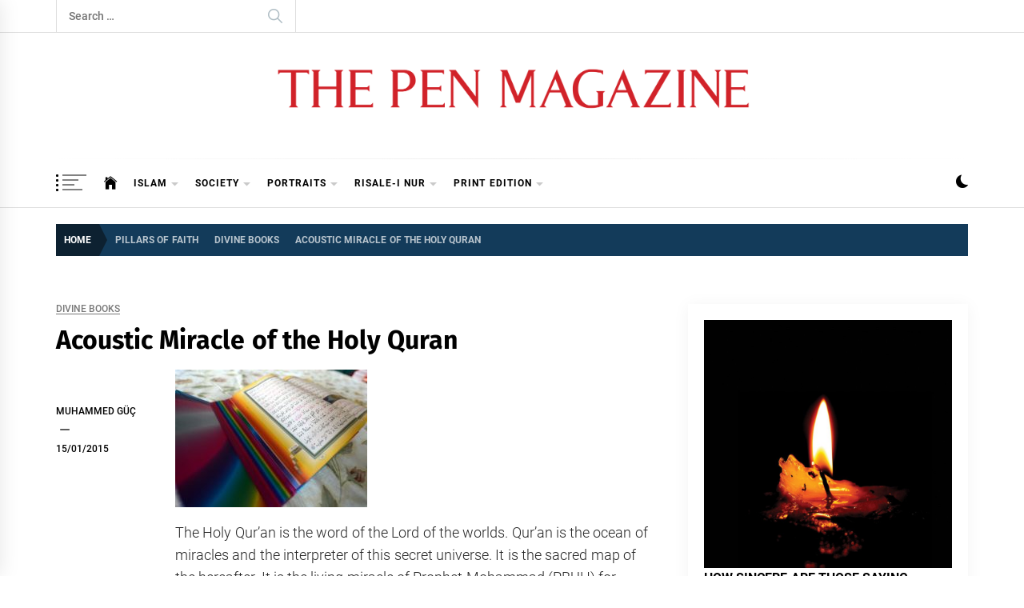

--- FILE ---
content_type: text/html; charset=UTF-8
request_url: https://thepenmagazine.net/acoustic-miracle-of-the-holy-quran/
body_size: 17809
content:
<!DOCTYPE html>
<html lang="en-GB">
<head>
    <meta charset="UTF-8">
    <meta name="viewport" content="width=device-width, initial-scale=1.0">
    <link rel="profile" href="https://gmpg.org/xfn/11">

    <title>Acoustic Miracle of the Holy Quran &#8211; The Pen Magazine</title>
<meta name='robots' content='max-image-preview:large' />
	<style>img:is([sizes="auto" i], [sizes^="auto," i]) { contain-intrinsic-size: 3000px 1500px }</style>
	<link rel="alternate" type="application/rss+xml" title="The Pen Magazine &raquo; Feed" href="https://thepenmagazine.net/feed/" />
<link rel="alternate" type="application/rss+xml" title="The Pen Magazine &raquo; Comments Feed" href="https://thepenmagazine.net/comments/feed/" />
<link rel="alternate" type="application/rss+xml" title="The Pen Magazine &raquo; Acoustic Miracle of the Holy Quran Comments Feed" href="https://thepenmagazine.net/acoustic-miracle-of-the-holy-quran/feed/" />
<script type="text/javascript">
/* <![CDATA[ */
window._wpemojiSettings = {"baseUrl":"https:\/\/s.w.org\/images\/core\/emoji\/16.0.1\/72x72\/","ext":".png","svgUrl":"https:\/\/s.w.org\/images\/core\/emoji\/16.0.1\/svg\/","svgExt":".svg","source":{"concatemoji":"https:\/\/thepenmagazine.net\/wp-includes\/js\/wp-emoji-release.min.js?ver=6.8.3"}};
/*! This file is auto-generated */
!function(s,n){var o,i,e;function c(e){try{var t={supportTests:e,timestamp:(new Date).valueOf()};sessionStorage.setItem(o,JSON.stringify(t))}catch(e){}}function p(e,t,n){e.clearRect(0,0,e.canvas.width,e.canvas.height),e.fillText(t,0,0);var t=new Uint32Array(e.getImageData(0,0,e.canvas.width,e.canvas.height).data),a=(e.clearRect(0,0,e.canvas.width,e.canvas.height),e.fillText(n,0,0),new Uint32Array(e.getImageData(0,0,e.canvas.width,e.canvas.height).data));return t.every(function(e,t){return e===a[t]})}function u(e,t){e.clearRect(0,0,e.canvas.width,e.canvas.height),e.fillText(t,0,0);for(var n=e.getImageData(16,16,1,1),a=0;a<n.data.length;a++)if(0!==n.data[a])return!1;return!0}function f(e,t,n,a){switch(t){case"flag":return n(e,"\ud83c\udff3\ufe0f\u200d\u26a7\ufe0f","\ud83c\udff3\ufe0f\u200b\u26a7\ufe0f")?!1:!n(e,"\ud83c\udde8\ud83c\uddf6","\ud83c\udde8\u200b\ud83c\uddf6")&&!n(e,"\ud83c\udff4\udb40\udc67\udb40\udc62\udb40\udc65\udb40\udc6e\udb40\udc67\udb40\udc7f","\ud83c\udff4\u200b\udb40\udc67\u200b\udb40\udc62\u200b\udb40\udc65\u200b\udb40\udc6e\u200b\udb40\udc67\u200b\udb40\udc7f");case"emoji":return!a(e,"\ud83e\udedf")}return!1}function g(e,t,n,a){var r="undefined"!=typeof WorkerGlobalScope&&self instanceof WorkerGlobalScope?new OffscreenCanvas(300,150):s.createElement("canvas"),o=r.getContext("2d",{willReadFrequently:!0}),i=(o.textBaseline="top",o.font="600 32px Arial",{});return e.forEach(function(e){i[e]=t(o,e,n,a)}),i}function t(e){var t=s.createElement("script");t.src=e,t.defer=!0,s.head.appendChild(t)}"undefined"!=typeof Promise&&(o="wpEmojiSettingsSupports",i=["flag","emoji"],n.supports={everything:!0,everythingExceptFlag:!0},e=new Promise(function(e){s.addEventListener("DOMContentLoaded",e,{once:!0})}),new Promise(function(t){var n=function(){try{var e=JSON.parse(sessionStorage.getItem(o));if("object"==typeof e&&"number"==typeof e.timestamp&&(new Date).valueOf()<e.timestamp+604800&&"object"==typeof e.supportTests)return e.supportTests}catch(e){}return null}();if(!n){if("undefined"!=typeof Worker&&"undefined"!=typeof OffscreenCanvas&&"undefined"!=typeof URL&&URL.createObjectURL&&"undefined"!=typeof Blob)try{var e="postMessage("+g.toString()+"("+[JSON.stringify(i),f.toString(),p.toString(),u.toString()].join(",")+"));",a=new Blob([e],{type:"text/javascript"}),r=new Worker(URL.createObjectURL(a),{name:"wpTestEmojiSupports"});return void(r.onmessage=function(e){c(n=e.data),r.terminate(),t(n)})}catch(e){}c(n=g(i,f,p,u))}t(n)}).then(function(e){for(var t in e)n.supports[t]=e[t],n.supports.everything=n.supports.everything&&n.supports[t],"flag"!==t&&(n.supports.everythingExceptFlag=n.supports.everythingExceptFlag&&n.supports[t]);n.supports.everythingExceptFlag=n.supports.everythingExceptFlag&&!n.supports.flag,n.DOMReady=!1,n.readyCallback=function(){n.DOMReady=!0}}).then(function(){return e}).then(function(){var e;n.supports.everything||(n.readyCallback(),(e=n.source||{}).concatemoji?t(e.concatemoji):e.wpemoji&&e.twemoji&&(t(e.twemoji),t(e.wpemoji)))}))}((window,document),window._wpemojiSettings);
/* ]]> */
</script>
<style id='wp-emoji-styles-inline-css' type='text/css'>

	img.wp-smiley, img.emoji {
		display: inline !important;
		border: none !important;
		box-shadow: none !important;
		height: 1em !important;
		width: 1em !important;
		margin: 0 0.07em !important;
		vertical-align: -0.1em !important;
		background: none !important;
		padding: 0 !important;
	}
</style>
<link rel='stylesheet' id='wp-block-library-css' href='https://thepenmagazine.net/wp-includes/css/dist/block-library/style.min.css?ver=6.8.3' type='text/css' media='all' />
<style id='wp-block-library-theme-inline-css' type='text/css'>
.wp-block-audio :where(figcaption){color:#555;font-size:13px;text-align:center}.is-dark-theme .wp-block-audio :where(figcaption){color:#ffffffa6}.wp-block-audio{margin:0 0 1em}.wp-block-code{border:1px solid #ccc;border-radius:4px;font-family:Menlo,Consolas,monaco,monospace;padding:.8em 1em}.wp-block-embed :where(figcaption){color:#555;font-size:13px;text-align:center}.is-dark-theme .wp-block-embed :where(figcaption){color:#ffffffa6}.wp-block-embed{margin:0 0 1em}.blocks-gallery-caption{color:#555;font-size:13px;text-align:center}.is-dark-theme .blocks-gallery-caption{color:#ffffffa6}:root :where(.wp-block-image figcaption){color:#555;font-size:13px;text-align:center}.is-dark-theme :root :where(.wp-block-image figcaption){color:#ffffffa6}.wp-block-image{margin:0 0 1em}.wp-block-pullquote{border-bottom:4px solid;border-top:4px solid;color:currentColor;margin-bottom:1.75em}.wp-block-pullquote cite,.wp-block-pullquote footer,.wp-block-pullquote__citation{color:currentColor;font-size:.8125em;font-style:normal;text-transform:uppercase}.wp-block-quote{border-left:.25em solid;margin:0 0 1.75em;padding-left:1em}.wp-block-quote cite,.wp-block-quote footer{color:currentColor;font-size:.8125em;font-style:normal;position:relative}.wp-block-quote:where(.has-text-align-right){border-left:none;border-right:.25em solid;padding-left:0;padding-right:1em}.wp-block-quote:where(.has-text-align-center){border:none;padding-left:0}.wp-block-quote.is-large,.wp-block-quote.is-style-large,.wp-block-quote:where(.is-style-plain){border:none}.wp-block-search .wp-block-search__label{font-weight:700}.wp-block-search__button{border:1px solid #ccc;padding:.375em .625em}:where(.wp-block-group.has-background){padding:1.25em 2.375em}.wp-block-separator.has-css-opacity{opacity:.4}.wp-block-separator{border:none;border-bottom:2px solid;margin-left:auto;margin-right:auto}.wp-block-separator.has-alpha-channel-opacity{opacity:1}.wp-block-separator:not(.is-style-wide):not(.is-style-dots){width:100px}.wp-block-separator.has-background:not(.is-style-dots){border-bottom:none;height:1px}.wp-block-separator.has-background:not(.is-style-wide):not(.is-style-dots){height:2px}.wp-block-table{margin:0 0 1em}.wp-block-table td,.wp-block-table th{word-break:normal}.wp-block-table :where(figcaption){color:#555;font-size:13px;text-align:center}.is-dark-theme .wp-block-table :where(figcaption){color:#ffffffa6}.wp-block-video :where(figcaption){color:#555;font-size:13px;text-align:center}.is-dark-theme .wp-block-video :where(figcaption){color:#ffffffa6}.wp-block-video{margin:0 0 1em}:root :where(.wp-block-template-part.has-background){margin-bottom:0;margin-top:0;padding:1.25em 2.375em}
</style>
<style id='classic-theme-styles-inline-css' type='text/css'>
/*! This file is auto-generated */
.wp-block-button__link{color:#fff;background-color:#32373c;border-radius:9999px;box-shadow:none;text-decoration:none;padding:calc(.667em + 2px) calc(1.333em + 2px);font-size:1.125em}.wp-block-file__button{background:#32373c;color:#fff;text-decoration:none}
</style>
<style id='global-styles-inline-css' type='text/css'>
:root{--wp--preset--aspect-ratio--square: 1;--wp--preset--aspect-ratio--4-3: 4/3;--wp--preset--aspect-ratio--3-4: 3/4;--wp--preset--aspect-ratio--3-2: 3/2;--wp--preset--aspect-ratio--2-3: 2/3;--wp--preset--aspect-ratio--16-9: 16/9;--wp--preset--aspect-ratio--9-16: 9/16;--wp--preset--color--black: #000000;--wp--preset--color--cyan-bluish-gray: #abb8c3;--wp--preset--color--white: #ffffff;--wp--preset--color--pale-pink: #f78da7;--wp--preset--color--vivid-red: #cf2e2e;--wp--preset--color--luminous-vivid-orange: #ff6900;--wp--preset--color--luminous-vivid-amber: #fcb900;--wp--preset--color--light-green-cyan: #7bdcb5;--wp--preset--color--vivid-green-cyan: #00d084;--wp--preset--color--pale-cyan-blue: #8ed1fc;--wp--preset--color--vivid-cyan-blue: #0693e3;--wp--preset--color--vivid-purple: #9b51e0;--wp--preset--gradient--vivid-cyan-blue-to-vivid-purple: linear-gradient(135deg,rgba(6,147,227,1) 0%,rgb(155,81,224) 100%);--wp--preset--gradient--light-green-cyan-to-vivid-green-cyan: linear-gradient(135deg,rgb(122,220,180) 0%,rgb(0,208,130) 100%);--wp--preset--gradient--luminous-vivid-amber-to-luminous-vivid-orange: linear-gradient(135deg,rgba(252,185,0,1) 0%,rgba(255,105,0,1) 100%);--wp--preset--gradient--luminous-vivid-orange-to-vivid-red: linear-gradient(135deg,rgba(255,105,0,1) 0%,rgb(207,46,46) 100%);--wp--preset--gradient--very-light-gray-to-cyan-bluish-gray: linear-gradient(135deg,rgb(238,238,238) 0%,rgb(169,184,195) 100%);--wp--preset--gradient--cool-to-warm-spectrum: linear-gradient(135deg,rgb(74,234,220) 0%,rgb(151,120,209) 20%,rgb(207,42,186) 40%,rgb(238,44,130) 60%,rgb(251,105,98) 80%,rgb(254,248,76) 100%);--wp--preset--gradient--blush-light-purple: linear-gradient(135deg,rgb(255,206,236) 0%,rgb(152,150,240) 100%);--wp--preset--gradient--blush-bordeaux: linear-gradient(135deg,rgb(254,205,165) 0%,rgb(254,45,45) 50%,rgb(107,0,62) 100%);--wp--preset--gradient--luminous-dusk: linear-gradient(135deg,rgb(255,203,112) 0%,rgb(199,81,192) 50%,rgb(65,88,208) 100%);--wp--preset--gradient--pale-ocean: linear-gradient(135deg,rgb(255,245,203) 0%,rgb(182,227,212) 50%,rgb(51,167,181) 100%);--wp--preset--gradient--electric-grass: linear-gradient(135deg,rgb(202,248,128) 0%,rgb(113,206,126) 100%);--wp--preset--gradient--midnight: linear-gradient(135deg,rgb(2,3,129) 0%,rgb(40,116,252) 100%);--wp--preset--font-size--small: 13px;--wp--preset--font-size--medium: 20px;--wp--preset--font-size--large: 36px;--wp--preset--font-size--x-large: 42px;--wp--preset--spacing--20: 0.44rem;--wp--preset--spacing--30: 0.67rem;--wp--preset--spacing--40: 1rem;--wp--preset--spacing--50: 1.5rem;--wp--preset--spacing--60: 2.25rem;--wp--preset--spacing--70: 3.38rem;--wp--preset--spacing--80: 5.06rem;--wp--preset--shadow--natural: 6px 6px 9px rgba(0, 0, 0, 0.2);--wp--preset--shadow--deep: 12px 12px 50px rgba(0, 0, 0, 0.4);--wp--preset--shadow--sharp: 6px 6px 0px rgba(0, 0, 0, 0.2);--wp--preset--shadow--outlined: 6px 6px 0px -3px rgba(255, 255, 255, 1), 6px 6px rgba(0, 0, 0, 1);--wp--preset--shadow--crisp: 6px 6px 0px rgba(0, 0, 0, 1);}:where(.is-layout-flex){gap: 0.5em;}:where(.is-layout-grid){gap: 0.5em;}body .is-layout-flex{display: flex;}.is-layout-flex{flex-wrap: wrap;align-items: center;}.is-layout-flex > :is(*, div){margin: 0;}body .is-layout-grid{display: grid;}.is-layout-grid > :is(*, div){margin: 0;}:where(.wp-block-columns.is-layout-flex){gap: 2em;}:where(.wp-block-columns.is-layout-grid){gap: 2em;}:where(.wp-block-post-template.is-layout-flex){gap: 1.25em;}:where(.wp-block-post-template.is-layout-grid){gap: 1.25em;}.has-black-color{color: var(--wp--preset--color--black) !important;}.has-cyan-bluish-gray-color{color: var(--wp--preset--color--cyan-bluish-gray) !important;}.has-white-color{color: var(--wp--preset--color--white) !important;}.has-pale-pink-color{color: var(--wp--preset--color--pale-pink) !important;}.has-vivid-red-color{color: var(--wp--preset--color--vivid-red) !important;}.has-luminous-vivid-orange-color{color: var(--wp--preset--color--luminous-vivid-orange) !important;}.has-luminous-vivid-amber-color{color: var(--wp--preset--color--luminous-vivid-amber) !important;}.has-light-green-cyan-color{color: var(--wp--preset--color--light-green-cyan) !important;}.has-vivid-green-cyan-color{color: var(--wp--preset--color--vivid-green-cyan) !important;}.has-pale-cyan-blue-color{color: var(--wp--preset--color--pale-cyan-blue) !important;}.has-vivid-cyan-blue-color{color: var(--wp--preset--color--vivid-cyan-blue) !important;}.has-vivid-purple-color{color: var(--wp--preset--color--vivid-purple) !important;}.has-black-background-color{background-color: var(--wp--preset--color--black) !important;}.has-cyan-bluish-gray-background-color{background-color: var(--wp--preset--color--cyan-bluish-gray) !important;}.has-white-background-color{background-color: var(--wp--preset--color--white) !important;}.has-pale-pink-background-color{background-color: var(--wp--preset--color--pale-pink) !important;}.has-vivid-red-background-color{background-color: var(--wp--preset--color--vivid-red) !important;}.has-luminous-vivid-orange-background-color{background-color: var(--wp--preset--color--luminous-vivid-orange) !important;}.has-luminous-vivid-amber-background-color{background-color: var(--wp--preset--color--luminous-vivid-amber) !important;}.has-light-green-cyan-background-color{background-color: var(--wp--preset--color--light-green-cyan) !important;}.has-vivid-green-cyan-background-color{background-color: var(--wp--preset--color--vivid-green-cyan) !important;}.has-pale-cyan-blue-background-color{background-color: var(--wp--preset--color--pale-cyan-blue) !important;}.has-vivid-cyan-blue-background-color{background-color: var(--wp--preset--color--vivid-cyan-blue) !important;}.has-vivid-purple-background-color{background-color: var(--wp--preset--color--vivid-purple) !important;}.has-black-border-color{border-color: var(--wp--preset--color--black) !important;}.has-cyan-bluish-gray-border-color{border-color: var(--wp--preset--color--cyan-bluish-gray) !important;}.has-white-border-color{border-color: var(--wp--preset--color--white) !important;}.has-pale-pink-border-color{border-color: var(--wp--preset--color--pale-pink) !important;}.has-vivid-red-border-color{border-color: var(--wp--preset--color--vivid-red) !important;}.has-luminous-vivid-orange-border-color{border-color: var(--wp--preset--color--luminous-vivid-orange) !important;}.has-luminous-vivid-amber-border-color{border-color: var(--wp--preset--color--luminous-vivid-amber) !important;}.has-light-green-cyan-border-color{border-color: var(--wp--preset--color--light-green-cyan) !important;}.has-vivid-green-cyan-border-color{border-color: var(--wp--preset--color--vivid-green-cyan) !important;}.has-pale-cyan-blue-border-color{border-color: var(--wp--preset--color--pale-cyan-blue) !important;}.has-vivid-cyan-blue-border-color{border-color: var(--wp--preset--color--vivid-cyan-blue) !important;}.has-vivid-purple-border-color{border-color: var(--wp--preset--color--vivid-purple) !important;}.has-vivid-cyan-blue-to-vivid-purple-gradient-background{background: var(--wp--preset--gradient--vivid-cyan-blue-to-vivid-purple) !important;}.has-light-green-cyan-to-vivid-green-cyan-gradient-background{background: var(--wp--preset--gradient--light-green-cyan-to-vivid-green-cyan) !important;}.has-luminous-vivid-amber-to-luminous-vivid-orange-gradient-background{background: var(--wp--preset--gradient--luminous-vivid-amber-to-luminous-vivid-orange) !important;}.has-luminous-vivid-orange-to-vivid-red-gradient-background{background: var(--wp--preset--gradient--luminous-vivid-orange-to-vivid-red) !important;}.has-very-light-gray-to-cyan-bluish-gray-gradient-background{background: var(--wp--preset--gradient--very-light-gray-to-cyan-bluish-gray) !important;}.has-cool-to-warm-spectrum-gradient-background{background: var(--wp--preset--gradient--cool-to-warm-spectrum) !important;}.has-blush-light-purple-gradient-background{background: var(--wp--preset--gradient--blush-light-purple) !important;}.has-blush-bordeaux-gradient-background{background: var(--wp--preset--gradient--blush-bordeaux) !important;}.has-luminous-dusk-gradient-background{background: var(--wp--preset--gradient--luminous-dusk) !important;}.has-pale-ocean-gradient-background{background: var(--wp--preset--gradient--pale-ocean) !important;}.has-electric-grass-gradient-background{background: var(--wp--preset--gradient--electric-grass) !important;}.has-midnight-gradient-background{background: var(--wp--preset--gradient--midnight) !important;}.has-small-font-size{font-size: var(--wp--preset--font-size--small) !important;}.has-medium-font-size{font-size: var(--wp--preset--font-size--medium) !important;}.has-large-font-size{font-size: var(--wp--preset--font-size--large) !important;}.has-x-large-font-size{font-size: var(--wp--preset--font-size--x-large) !important;}
:where(.wp-block-post-template.is-layout-flex){gap: 1.25em;}:where(.wp-block-post-template.is-layout-grid){gap: 1.25em;}
:where(.wp-block-columns.is-layout-flex){gap: 2em;}:where(.wp-block-columns.is-layout-grid){gap: 2em;}
:root :where(.wp-block-pullquote){font-size: 1.5em;line-height: 1.6;}
</style>
<link rel='stylesheet' id='infinity-news-google-fonts-css' href='https://thepenmagazine.net/wp-content/fonts/1804d32c0541b180fc79a1eeffd4015d.css?ver=1.4.10' type='text/css' media='all' />
<link rel='stylesheet' id='ionicons-css' href='https://thepenmagazine.net/wp-content/themes/infinity-news/assets/lib/ionicons/css/ionicons.min.css?ver=6.8.3' type='text/css' media='all' />
<link rel='stylesheet' id='slick-css' href='https://thepenmagazine.net/wp-content/themes/infinity-news/assets/lib/slick/css/slick.min.css?ver=6.8.3' type='text/css' media='all' />
<link rel='stylesheet' id='magnific-popup-css' href='https://thepenmagazine.net/wp-content/themes/infinity-news/assets/lib/magnific-popup/magnific-popup.css?ver=6.8.3' type='text/css' media='all' />
<link rel='stylesheet' id='sidr-nav-css' href='https://thepenmagazine.net/wp-content/themes/infinity-news/assets/lib/sidr/css/jquery.sidr.dark.css?ver=6.8.3' type='text/css' media='all' />
<link rel='stylesheet' id='infinity-news-style-css' href='https://thepenmagazine.net/wp-content/themes/infinity-news/style.css?ver=1.4.10' type='text/css' media='all' />
<style id='infinity-news-style-inline-css' type='text/css'>
.block-title-wrapper .block-title-bg, .block-title-wrapper .title-controls-bg{background: #ffffff}
</style>
<script type="text/javascript" src="https://thepenmagazine.net/wp-includes/js/jquery/jquery.min.js?ver=3.7.1" id="jquery-core-js"></script>
<script type="text/javascript" src="https://thepenmagazine.net/wp-includes/js/jquery/jquery-migrate.min.js?ver=3.4.1" id="jquery-migrate-js"></script>
<link rel="https://api.w.org/" href="https://thepenmagazine.net/wp-json/" /><link rel="alternate" title="JSON" type="application/json" href="https://thepenmagazine.net/wp-json/wp/v2/posts/6741" /><link rel="EditURI" type="application/rsd+xml" title="RSD" href="https://thepenmagazine.net/xmlrpc.php?rsd" />
<meta name="generator" content="WordPress 6.8.3" />
<link rel="canonical" href="https://thepenmagazine.net/acoustic-miracle-of-the-holy-quran/" />
<link rel='shortlink' href='https://thepenmagazine.net/?p=6741' />
<link rel="alternate" title="oEmbed (JSON)" type="application/json+oembed" href="https://thepenmagazine.net/wp-json/oembed/1.0/embed?url=https%3A%2F%2Fthepenmagazine.net%2Facoustic-miracle-of-the-holy-quran%2F" />
<link rel="alternate" title="oEmbed (XML)" type="text/xml+oembed" href="https://thepenmagazine.net/wp-json/oembed/1.0/embed?url=https%3A%2F%2Fthepenmagazine.net%2Facoustic-miracle-of-the-holy-quran%2F&#038;format=xml" />
<link rel="pingback" href="https://thepenmagazine.net/xmlrpc.php">		<style type="text/css">
					.site-title,
			.site-description {
				position: absolute;
				clip: rect(1px, 1px, 1px, 1px);
			}
				</style>
		<style type="text/css" id="custom-background-css">
body.custom-background { background-color: #ffffff; }
</style>
	<link rel="icon" href="https://thepenmagazine.net/wp-content/uploads/2021/01/cropped-The-P-2-32x32.png" sizes="32x32" />
<link rel="icon" href="https://thepenmagazine.net/wp-content/uploads/2021/01/cropped-The-P-2-192x192.png" sizes="192x192" />
<link rel="apple-touch-icon" href="https://thepenmagazine.net/wp-content/uploads/2021/01/cropped-The-P-2-180x180.png" />
<meta name="msapplication-TileImage" content="https://thepenmagazine.net/wp-content/uploads/2021/01/cropped-The-P-2-270x270.png" />
</head>

<body class="wp-singular post-template-default single single-post postid-6741 single-format-standard custom-background wp-custom-logo wp-embed-responsive wp-theme-infinity-news right-sidebar">

<div id="page" class="site">
    <a class="skip-link screen-reader-text" href="#content">Skip to content</a>

    
    <header id="masthead" class="site-header " >

        
            <div class="site-topbar hidden-mobile flex-block">
                <div class="wrapper">
                    <div class="topbar-items flex-block-items">

                        
                                                    <div class="search-bar">
                                <form role="search" method="get" class="search-form" action="https://thepenmagazine.net/">
				<label>
					<span class="screen-reader-text">Search for:</span>
					<input type="search" class="search-field" placeholder="Search &hellip;" value="" name="s" />
				</label>
				<input type="submit" class="search-submit" value="Search" />
			</form>                            </div>
                        
                    </div>

                </div>
            </div>
        
        
        <div class="site-middlebar flex-block twp-align-center">
            <div class="wrapper">
                <div class="middlebar-items flex-block-items">
                    
                    <div class="site-branding">
                        <a href="https://thepenmagazine.net/" class="custom-logo-link" rel="home"><img width="3508" height="551" src="https://thepenmagazine.net/wp-content/uploads/2021/02/The-pen-magazine-01.png" class="custom-logo" alt="The Pen Magazine" decoding="async" fetchpriority="high" srcset="https://thepenmagazine.net/wp-content/uploads/2021/02/The-pen-magazine-01.png 3508w, https://thepenmagazine.net/wp-content/uploads/2021/02/The-pen-magazine-01-1536x241.png 1536w, https://thepenmagazine.net/wp-content/uploads/2021/02/The-pen-magazine-01-2048x322.png 2048w" sizes="(max-width: 3508px) 100vw, 3508px" /></a>                            <a href="https://thepenmagazine.net/" class="custom-logo-link custom-logo-link-dark" rel="home">
                                <img src="http://thepenmagazine.net/wp-content/uploads/2021/02/The-pen-magazine-01.png" class="custom-logo" alt="The Pen Magazine">
                            </a>
                                                    <p class="site-title">
                                <a href="https://thepenmagazine.net/" rel="home">The Pen Magazine</a>
                            </p>
                                                    <p class="site-description">
                               <span>Islam, Quran, Sunnah,</span>
                            </p>
                                            </div><!-- .site-branding -->

                    
                </div>
            </div>
        </div>
        <nav id="site-navigation" class="main-navigation">
            <div class="wrapper">
                <div class="navigation-area">
                                            <div id="widgets-nav" class="icon-sidr">
                            <div id="hamburger-one">
                                <span></span>
                                <span></span>
                                <span></span>
                                <span></span>
                            </div>
                        </div>
                    
                    <div class="toggle-menu" aria-controls="primary-menu" aria-expanded="false">
                        <a class="offcanvas-toggle" href="#">
                            <div class="trigger-icon">
                               <span class="menu-label">
                                    Menu                                </span>
                            </div>
                        </a>
                    </div>

                    <div class="menu"><ul id="primary-menu" class="menu"><li class="brand-home"><a title="Home" href="https://thepenmagazine.net"><span class='icon ion-ios-home'></span></a></li><li id="menu-item-7711" class="menu-item menu-item-type-custom menu-item-object-custom menu-item-has-children menu-item-7711"><a href="http://thepenmagazine.net/islam/">Islam</a>
<ul class="sub-menu">
	<li id="menu-item-3421" class="menu-item menu-item-type-taxonomy menu-item-object-category current-post-ancestor menu-item-has-children menu-item-3421"><a href="https://thepenmagazine.net/category/pillars-of-faith/">Islamic Faith</a>
	<ul class="sub-menu">
		<li id="menu-item-1484" class="menu-item menu-item-type-taxonomy menu-item-object-category menu-item-1484"><a href="https://thepenmagazine.net/category/pillars-of-faith/allah/">Allah</a></li>
		<li id="menu-item-1504" class="menu-item menu-item-type-taxonomy menu-item-object-category menu-item-1504"><a href="https://thepenmagazine.net/category/pillars-of-faith/hereafter-islam/">Hereafter</a></li>
		<li id="menu-item-1486" class="menu-item menu-item-type-taxonomy menu-item-object-category menu-item-1486"><a href="https://thepenmagazine.net/category/pillars-of-faith/angels-islam/">Angels</a></li>
		<li id="menu-item-1496" class="menu-item menu-item-type-taxonomy menu-item-object-category current-post-ancestor current-menu-parent current-post-parent menu-item-1496"><a href="https://thepenmagazine.net/category/pillars-of-faith/divine-books/">Divine Books</a></li>
		<li id="menu-item-1530" class="menu-item menu-item-type-taxonomy menu-item-object-category menu-item-1530"><a href="https://thepenmagazine.net/category/pillars-of-faith/prophets-islam/">Prophets</a></li>
		<li id="menu-item-1495" class="menu-item menu-item-type-taxonomy menu-item-object-category menu-item-1495"><a href="https://thepenmagazine.net/category/pillars-of-faith/destiny/">Destiny</a></li>
	</ul>
</li>
	<li id="menu-item-7822" class="menu-item menu-item-type-post_type menu-item-object-page menu-item-7822"><a href="https://thepenmagazine.net/the-five-pillars-of-islam/">Five pillars of Islam</a></li>
	<li id="menu-item-7837" class="menu-item menu-item-type-taxonomy menu-item-object-category menu-item-7837"><a href="https://thepenmagazine.net/category/quran/">Holy Qur&#8217;an</a></li>
	<li id="menu-item-1537" class="menu-item menu-item-type-taxonomy menu-item-object-category menu-item-1537"><a href="https://thepenmagazine.net/category/sunnah/">Sunnah</a></li>
	<li id="menu-item-1539" class="menu-item menu-item-type-taxonomy menu-item-object-category menu-item-1539"><a href="https://thepenmagazine.net/category/worship/">Worship</a></li>
</ul>
</li>
<li id="menu-item-1536" class="menu-item menu-item-type-taxonomy menu-item-object-category menu-item-has-children menu-item-1536"><a href="https://thepenmagazine.net/category/society-editorial/">Society</a>
<ul class="sub-menu">
	<li id="menu-item-1498" class="menu-item menu-item-type-taxonomy menu-item-object-category menu-item-1498"><a href="https://thepenmagazine.net/category/education/">Education</a></li>
	<li id="menu-item-1490" class="menu-item menu-item-type-taxonomy menu-item-object-category menu-item-1490"><a href="https://thepenmagazine.net/category/religion-belief/">Religion &#038; Belief</a></li>
	<li id="menu-item-1507" class="menu-item menu-item-type-taxonomy menu-item-object-category menu-item-1507"><a href="https://thepenmagazine.net/category/society-editorial/human-relations-society-editorial/">Human relations</a></li>
	<li id="menu-item-1538" class="menu-item menu-item-type-taxonomy menu-item-object-category menu-item-1538"><a href="https://thepenmagazine.net/category/society-editorial/family-society-editorial/">Family</a></li>
	<li id="menu-item-1499" class="menu-item menu-item-type-taxonomy menu-item-object-category menu-item-1499"><a href="https://thepenmagazine.net/category/society-editorial/elderly-society-editorial/">Elderly</a></li>
	<li id="menu-item-1540" class="menu-item menu-item-type-taxonomy menu-item-object-category menu-item-1540"><a href="https://thepenmagazine.net/category/society-editorial/youth-society-editorial/">Youth</a></li>
	<li id="menu-item-1503" class="menu-item menu-item-type-taxonomy menu-item-object-category menu-item-1503"><a href="https://thepenmagazine.net/category/society-editorial/health-halal/">Health &#038; Halal</a></li>
</ul>
</li>
<li id="menu-item-1528" class="menu-item menu-item-type-taxonomy menu-item-object-category menu-item-has-children menu-item-1528"><a href="https://thepenmagazine.net/category/portraits/">Portraits</a>
<ul class="sub-menu">
	<li id="menu-item-6964" class="menu-item menu-item-type-taxonomy menu-item-object-category menu-item-6964"><a href="https://thepenmagazine.net/category/portraits/prophet-muhammad/">Prophet Muhammad</a></li>
	<li id="menu-item-1533" class="menu-item menu-item-type-taxonomy menu-item-object-category menu-item-1533"><a href="https://thepenmagazine.net/category/portraits/sahabas/">Sahabas</a></li>
	<li id="menu-item-1534" class="menu-item menu-item-type-taxonomy menu-item-object-category menu-item-1534"><a href="https://thepenmagazine.net/category/portraits/scholars/">Scholars</a></li>
	<li id="menu-item-1510" class="menu-item menu-item-type-taxonomy menu-item-object-category menu-item-1510"><a href="https://thepenmagazine.net/category/portraits/islamic-world/">Islamic world</a></li>
</ul>
</li>
<li id="menu-item-7703" class="menu-item menu-item-type-custom menu-item-object-custom menu-item-has-children menu-item-7703"><a href="http://thepenmagazine.net/the-risale-i-nur/">Risale-i Nur</a>
<ul class="sub-menu">
	<li id="menu-item-7763" class="menu-item menu-item-type-custom menu-item-object-custom menu-item-7763"><a href="http://thepenmagazine.net/the-book-of-light-risale-i-nur/">What is it?</a></li>
	<li id="menu-item-7754" class="menu-item menu-item-type-post_type menu-item-object-page menu-item-7754"><a href="https://thepenmagazine.net/imam-bediuzzaman-said-nursi/">Its Author</a></li>
	<li id="menu-item-7617" class="menu-item menu-item-type-taxonomy menu-item-object-category menu-item-7617"><a href="https://thepenmagazine.net/category/epistles/">Epistles from it</a></li>
	<li id="menu-item-7619" class="menu-item menu-item-type-taxonomy menu-item-object-category menu-item-7619"><a href="https://thepenmagazine.net/category/articles/">Articles</a></li>
</ul>
</li>
<li id="menu-item-7684" class="menu-item menu-item-type-custom menu-item-object-custom menu-item-has-children menu-item-7684"><a href="http://thepenmagazine.net/print-edition/">Print Edition</a>
<ul class="sub-menu">
	<li id="menu-item-6445" class="menu-item menu-item-type-custom menu-item-object-custom menu-item-6445"><a href="https://thepenmagazine.net/the-pen-36th-issue/">Current Issue</a></li>
	<li id="menu-item-7704" class="menu-item menu-item-type-custom menu-item-object-custom menu-item-has-children menu-item-7704"><a href="http://thepenmagazine.net/print-edition/">Previous issues</a>
	<ul class="sub-menu">
		<li id="menu-item-9138" class="menu-item menu-item-type-taxonomy menu-item-object-category menu-item-has-children menu-item-9138"><a href="https://thepenmagazine.net/category/2021/">2021</a>
		<ul class="sub-menu">
			<li id="menu-item-9139" class="menu-item menu-item-type-custom menu-item-object-custom menu-item-9139"><a href="http://thepenmagazine.net/the-pen-35th-issue/">Issue 35</a></li>
			<li id="menu-item-9189" class="menu-item menu-item-type-taxonomy menu-item-object-category menu-item-9189"><a href="https://thepenmagazine.net/category/2021/issue-36/">Issue 36</a></li>
		</ul>
</li>
		<li id="menu-item-8885" class="menu-item menu-item-type-taxonomy menu-item-object-category menu-item-has-children menu-item-8885"><a href="https://thepenmagazine.net/category/2020/">2020</a>
		<ul class="sub-menu">
			<li id="menu-item-8888" class="menu-item menu-item-type-custom menu-item-object-custom menu-item-8888"><a href="http://thepenmagazine.net/the-pen-33rd-issue/">Issue 33</a></li>
			<li id="menu-item-8892" class="menu-item menu-item-type-custom menu-item-object-custom menu-item-8892"><a href="http://thepenmagazine.net/the-pen-34th-issue/">Issue 34</a></li>
		</ul>
</li>
		<li id="menu-item-8652" class="menu-item menu-item-type-taxonomy menu-item-object-category menu-item-has-children menu-item-8652"><a href="https://thepenmagazine.net/category/2019/">2019</a>
		<ul class="sub-menu">
			<li id="menu-item-8810" class="menu-item menu-item-type-custom menu-item-object-custom menu-item-8810"><a href="http://thepenmagazine.net/the-pen-31st-issue/">Issue 31</a></li>
			<li id="menu-item-8811" class="menu-item menu-item-type-custom menu-item-object-custom menu-item-8811"><a href="http://thepenmagazine.net/the-pen-32nd-issue/">Issue 32</a></li>
		</ul>
</li>
		<li id="menu-item-8217" class="menu-item menu-item-type-taxonomy menu-item-object-category menu-item-has-children menu-item-8217"><a href="https://thepenmagazine.net/category/2018/">2018</a>
		<ul class="sub-menu">
			<li id="menu-item-8812" class="menu-item menu-item-type-custom menu-item-object-custom menu-item-8812"><a href="http://thepenmagazine.net/the-pen-29th-issue/">29</a></li>
			<li id="menu-item-8813" class="menu-item menu-item-type-custom menu-item-object-custom menu-item-8813"><a href="http://thepenmagazine.net/the-pen-30th-issue/">30</a></li>
		</ul>
</li>
		<li id="menu-item-7919" class="menu-item menu-item-type-taxonomy menu-item-object-category menu-item-has-children menu-item-7919"><a href="https://thepenmagazine.net/category/2017/">2017</a>
		<ul class="sub-menu">
			<li id="menu-item-8815" class="menu-item menu-item-type-custom menu-item-object-custom menu-item-8815"><a href="http://thepenmagazine.net/the-pen-27th-issue/">27</a></li>
			<li id="menu-item-8814" class="menu-item menu-item-type-custom menu-item-object-custom menu-item-8814"><a href="http://thepenmagazine.net/the-pen-28th-issue/">28</a></li>
		</ul>
</li>
		<li id="menu-item-7328" class="menu-item menu-item-type-taxonomy menu-item-object-category menu-item-has-children menu-item-7328"><a href="https://thepenmagazine.net/category/2016/">2016</a>
		<ul class="sub-menu">
			<li id="menu-item-8817" class="menu-item menu-item-type-custom menu-item-object-custom menu-item-8817"><a href="http://thepenmagazine.net/the-pen-25th-issue/">25</a></li>
			<li id="menu-item-8816" class="menu-item menu-item-type-custom menu-item-object-custom menu-item-8816"><a href="http://thepenmagazine.net/the-pen-26th-issue/">26</a></li>
		</ul>
</li>
		<li id="menu-item-6997" class="menu-item menu-item-type-taxonomy menu-item-object-category menu-item-has-children menu-item-6997"><a href="https://thepenmagazine.net/category/2015/">2015</a>
		<ul class="sub-menu">
			<li id="menu-item-8819" class="menu-item menu-item-type-custom menu-item-object-custom menu-item-8819"><a href="http://thepenmagazine.net/the-pen-23rd-issue/">23</a></li>
			<li id="menu-item-8818" class="menu-item menu-item-type-custom menu-item-object-custom menu-item-8818"><a href="http://thepenmagazine.net/the-pen-24th-issue/">24</a></li>
		</ul>
</li>
		<li id="menu-item-6442" class="menu-item menu-item-type-taxonomy menu-item-object-category menu-item-has-children menu-item-6442"><a href="https://thepenmagazine.net/category/2014/">2014</a>
		<ul class="sub-menu">
			<li id="menu-item-8820" class="menu-item menu-item-type-custom menu-item-object-custom menu-item-8820"><a href="http://thepenmagazine.net/the-pen-22nd-issue/">22</a></li>
			<li id="menu-item-8821" class="menu-item menu-item-type-custom menu-item-object-custom menu-item-8821"><a href="http://thepenmagazine.net/january-june-2014-issue/">21</a></li>
		</ul>
</li>
		<li id="menu-item-5223" class="menu-item menu-item-type-taxonomy menu-item-object-category menu-item-has-children menu-item-5223"><a href="https://thepenmagazine.net/category/2013/">2013</a>
		<ul class="sub-menu">
			<li id="menu-item-5697" class="menu-item menu-item-type-taxonomy menu-item-object-category menu-item-5697"><a href="https://thepenmagazine.net/category/2013/issue-20/">Issue 20</a></li>
			<li id="menu-item-5698" class="menu-item menu-item-type-taxonomy menu-item-object-category menu-item-5698"><a href="https://thepenmagazine.net/category/2013/issue-19/">Issue 19</a></li>
			<li id="menu-item-5477" class="menu-item menu-item-type-taxonomy menu-item-object-category menu-item-5477"><a href="https://thepenmagazine.net/category/2013/issue-18/">Issue 18</a></li>
			<li id="menu-item-5224" class="menu-item menu-item-type-taxonomy menu-item-object-category menu-item-5224"><a href="https://thepenmagazine.net/category/2013/issue-17/">Issue 17</a></li>
		</ul>
</li>
		<li id="menu-item-7693" class="menu-item menu-item-type-taxonomy menu-item-object-category menu-item-has-children menu-item-7693"><a href="https://thepenmagazine.net/category/2012/">2012</a>
		<ul class="sub-menu">
			<li id="menu-item-5221" class="menu-item menu-item-type-taxonomy menu-item-object-category menu-item-5221"><a href="https://thepenmagazine.net/category/2012/issue-16/">Issue 16</a></li>
			<li id="menu-item-4976" class="menu-item menu-item-type-taxonomy menu-item-object-category menu-item-4976"><a href="https://thepenmagazine.net/category/2012/issue-15/">Issue 15</a></li>
			<li id="menu-item-4663" class="menu-item menu-item-type-taxonomy menu-item-object-category menu-item-4663"><a href="https://thepenmagazine.net/category/2012/issue-14/">Issue 14</a></li>
			<li id="menu-item-3938" class="menu-item menu-item-type-taxonomy menu-item-object-category menu-item-3938"><a href="https://thepenmagazine.net/category/2012/issue-13/">Issue 13</a></li>
		</ul>
</li>
		<li id="menu-item-7692" class="menu-item menu-item-type-taxonomy menu-item-object-category menu-item-has-children menu-item-7692"><a href="https://thepenmagazine.net/category/2011/">2011</a>
		<ul class="sub-menu">
			<li id="menu-item-3127" class="menu-item menu-item-type-taxonomy menu-item-object-category menu-item-3127"><a href="https://thepenmagazine.net/category/2011/issue-12/">Issue 12</a></li>
			<li id="menu-item-2604" class="menu-item menu-item-type-taxonomy menu-item-object-category menu-item-2604"><a href="https://thepenmagazine.net/category/2011/issue-11/">Issue 11</a></li>
			<li id="menu-item-2594" class="menu-item menu-item-type-taxonomy menu-item-object-category menu-item-2594"><a href="https://thepenmagazine.net/category/2011/issue-10/">Issue 10</a></li>
			<li id="menu-item-1519" class="menu-item menu-item-type-taxonomy menu-item-object-category menu-item-1519"><a href="https://thepenmagazine.net/category/2011/issue-9/">Issue 9</a></li>
		</ul>
</li>
		<li id="menu-item-7691" class="menu-item menu-item-type-taxonomy menu-item-object-category menu-item-has-children menu-item-7691"><a href="https://thepenmagazine.net/category/2010/">2010</a>
		<ul class="sub-menu">
			<li id="menu-item-1518" class="menu-item menu-item-type-taxonomy menu-item-object-category menu-item-1518"><a href="https://thepenmagazine.net/category/2010/issue-8/">Issue 8</a></li>
			<li id="menu-item-1517" class="menu-item menu-item-type-taxonomy menu-item-object-category menu-item-1517"><a href="https://thepenmagazine.net/category/2010/issue-7/">Issue 7</a></li>
			<li id="menu-item-1516" class="menu-item menu-item-type-taxonomy menu-item-object-category menu-item-1516"><a href="https://thepenmagazine.net/category/2010/issue-6/">Issue 6</a></li>
			<li id="menu-item-1515" class="menu-item menu-item-type-taxonomy menu-item-object-category menu-item-1515"><a href="https://thepenmagazine.net/category/2010/issue-5/">Issue 5</a></li>
		</ul>
</li>
		<li id="menu-item-7690" class="menu-item menu-item-type-taxonomy menu-item-object-category menu-item-has-children menu-item-7690"><a href="https://thepenmagazine.net/category/2009/">2009</a>
		<ul class="sub-menu">
			<li id="menu-item-1514" class="menu-item menu-item-type-taxonomy menu-item-object-category menu-item-1514"><a href="https://thepenmagazine.net/category/2009/issue-4/">Issue 4</a></li>
			<li id="menu-item-1513" class="menu-item menu-item-type-taxonomy menu-item-object-category menu-item-1513"><a href="https://thepenmagazine.net/category/2009/issue-3/">Issue 3</a></li>
		</ul>
</li>
		<li id="menu-item-7689" class="menu-item menu-item-type-taxonomy menu-item-object-category menu-item-has-children menu-item-7689"><a href="https://thepenmagazine.net/category/2008/">2008</a>
		<ul class="sub-menu">
			<li id="menu-item-1512" class="menu-item menu-item-type-taxonomy menu-item-object-category menu-item-1512"><a href="https://thepenmagazine.net/category/2008/issue-2/">Issue 2</a></li>
		</ul>
</li>
		<li id="menu-item-7694" class="menu-item menu-item-type-taxonomy menu-item-object-category menu-item-has-children menu-item-7694"><a href="https://thepenmagazine.net/category/2007/">2007</a>
		<ul class="sub-menu">
			<li id="menu-item-1511" class="menu-item menu-item-type-taxonomy menu-item-object-category menu-item-1511"><a href="https://thepenmagazine.net/category/2007/issue-1/">Issue 1</a></li>
		</ul>
</li>
	</ul>
</li>
</ul>
</li>
</ul></div>
                    <div class="nav-right">

                                                    
                            <div class="twp-color-scheme">
                                <div id="night-mode">
                                    <a role="button" href="#" class="colour-switcher-btn">
                                        <span class="twp-toggle-tooltip"><span class="twp-tooltip-wrapper"></span></span> <i class=""></i>
                                    </a>
                                </div>
                            </div>

                        
                                            </div>

                </div>
            </div>
        </nav><!-- #site-navigation -->
    </header><!-- #masthead -->

    
        <div class="twp-inner-banner">
            <div class="wrapper">

                <nav role="navigation" aria-label="Breadcrumbs" class="breadcrumb-trail breadcrumbs" itemprop="breadcrumb"><ul class="trail-items" itemscope itemtype="http://schema.org/BreadcrumbList"><meta name="numberOfItems" content="4" /><meta name="itemListOrder" content="Ascending" /><li itemprop="itemListElement" itemscope itemtype="http://schema.org/ListItem" class="trail-item trail-begin"><a href="https://thepenmagazine.net/" rel="home" itemprop="item"><span itemprop="name">Home</span></a><meta itemprop="position" content="1" /></li><li itemprop="itemListElement" itemscope itemtype="http://schema.org/ListItem" class="trail-item"><a href="https://thepenmagazine.net/category/pillars-of-faith/" itemprop="item"><span itemprop="name">PILLARS OF FAITH</span></a><meta itemprop="position" content="2" /></li><li itemprop="itemListElement" itemscope itemtype="http://schema.org/ListItem" class="trail-item"><a href="https://thepenmagazine.net/category/pillars-of-faith/divine-books/" itemprop="item"><span itemprop="name">DIVINE BOOKS</span></a><meta itemprop="position" content="3" /></li><li itemprop="itemListElement" itemscope itemtype="http://schema.org/ListItem" class="trail-item trail-end"><a href="https://thepenmagazine.net/acoustic-miracle-of-the-holy-quran/" itemprop="item"><span itemprop="name">Acoustic Miracle of the Holy Quran</span></a><meta itemprop="position" content="4" /></li></ul></nav>
                
                    
                    
            </div>
        </div>
    
            <div id="content" class="site-content">
    
    <div id="primary" class="content-area">

    
            <div class="twp-banner-details">

                <div class="entry-meta entry-meta-category">
								<a class="twp_cat_divine-books" href="https://thepenmagazine.net/category/pillars-of-faith/divine-books/" rel="category tag">DIVINE BOOKS</a>

							</div><header class="entry-header"><h1 class="entry-title entry-title-full">Acoustic Miracle of the Holy Quran</h1></header>
            </div>

            <main id="main" class="site-main">

                
<article id="post-6741" class="post-6741 post type-post status-publish format-standard has-post-thumbnail hentry category-divine-books" >

			
		<div class="article-details single-article-details">
			
							<div class="twp-single-affix">

					<div class="entry-meta">
			            <span class="author-img"><img alt='' src='https://secure.gravatar.com/avatar/74c34d8eba2e7f15f9d001e6e8a8edd38aa5a75efaf3092a0e171c77930b447b?s=96&#038;d=blank&#038;r=g' srcset='https://secure.gravatar.com/avatar/74c34d8eba2e7f15f9d001e6e8a8edd38aa5a75efaf3092a0e171c77930b447b?s=192&#038;d=blank&#038;r=g 2x' class='avatar avatar-96 photo avatar-img' height='96' width='96' decoding='async'/></span><span class="byline"> <a class="url fn n" href="https://thepenmagazine.net/author/muhammedguc/">Muhammed Güç</a></span><span class='sep-date-author'><i class='ion ion-ios-remove'></i></span><span class="posted-on"><a href="https://thepenmagazine.net/2015/01/15/" rel="bookmark"><time class="entry-date published" datetime="2015-01-15T10:35:14+03:00">15/01/2015</time><time class="updated" datetime="2015-03-23T12:23:37+03:00">23/03/2015</time></a></span>		            </div>

		            
		        </div><!-- .entry-meta -->
		    
		    <div class="twp-post-content">

		    	
			<div class="post-thumbnail">
				<img width="240" height="172" src="https://thepenmagazine.net/wp-content/uploads/2014/12/0c2532fbf898bdd4fd82b347dcdf28f2.jpg.thumb_700-240x172.jpg" class="attachment-post-thumbnail size-post-thumbnail wp-post-image" alt="" decoding="async" />			</div><!-- .post-thumbnail -->

		
				
				<div class="entry-content">
					<p>The Holy Qur&#8217;an is the word of the Lord of the worlds. Qur’an is the ocean of miracles and the interpreter of this secret universe. It is the sacred map of the hereafter. It is the living miracle of Prophet Mohammad (PBUH) for fourteen centuries. It rescues the universe from disorderliness, idleness, inexpressiveness and nothingness. Because it teaches the complete rules for  Muslims to live a good, chaste, abundant and rewarding life in obedience to the commandments of Allah (swt) in the world  and to gain salvation in the hereafter. The Noble Qur’an is the guide of life for every Muslim and it is the means to acquire the paradise and most importantly the ‘’ridwan’’ which means the eternal satisfaction of Allah (swt).</p>
<p>Since the Glorious Qur’an was revealed, each generation of Muslims has found new sources of strength, courage, inspiration and different miracles in it. Because of this, as the time passed by, more miracles of Qur’an appeared. As Imam Bediuzzaman (May Allah be pleased with him) says “As the time gets older Qur’an becomes youthful and truths of it are come to light.”  It is also a &#8220;compass&#8221; for Muslims in the turbulent voyage of life, as it has explained itself in the following verse:</p>
<p>إِنَّ هَـٰذَا ٱلۡقُرۡءَانَ يَہۡدِى لِلَّتِى هِىَ أَقۡوَمُ وَيُبَشِّرُ ٱلۡمُؤۡمِنِينَ ٱلَّذِينَ يَعۡمَلُونَ ٱلصَّـٰلِحَـٰتِ أَنَّ لَهُمۡ أَجۡرً۬ا كَبِيرً۬ا</p>
<p><em>“Indeed, this Qur&#8217;an guides to that which is most suitable and gives good tidings to the believers who do righteous deeds that they will have a great reward.” (Isra, 17:9)</em></p>
<p>The Noble Qur’an has miscellaneous miracles which are increasing as the time passes by. The most important and apparent miracle of Qur’an is the life-style which is brought by Qur’an. Besides this, it has scriptural and acoustic aspects which address to the group of people who hasn’t got so much knowledge to understand the whole miracles of the Holy Qur’an. Imam Bediuzzaman Said Nursi (May Allah be pleased with him) names this group of people “eyed layer” and “auriculated layer”. These people are able to recognize the brilliance of the Noble Qur’an with their eyes and ears.</p>
<p>From among all these miraculous aspects of the Holy Qur’an if we examine the acoustic aspect of it, we will see very different magnificent features. Because whoever listens to the Glorious Qur’an would say “This Qur’an that I am listening is not similar to other books. It should be either lower than the other books or it should be highest and greatest amongst them,” even if he does not understand the meaning of the verses. It is impossible to say that the Qur’an is lower than the other books. Nobody can say it is lower, and up to now nobody could claim that idea. In that case Qur’an is the greatest book, and no other book can reach the level of the Noble Qur’an even if we examine only from the point of view of acoustic aspect. This miracle of the Qur’an itself exclaims that “I am the word of the Eternal Speaker” and shows the human being that it is the ocean of miracles from every aspect.</p>
<p>Another miraculous acoustic aspect of the Holy Qur’an is its blessed sound while it is being recited or read. When we listen to the Glorious Qur’an, spiritual and sacred emotions rise in the hearts. Its blessed sound softens the stubborn hearts of the unbelievers. There are so many converts who accepted the religion of Islam only with listening to the Noble Qur’an. At the same time the Qur’an is a means for strengthening the faith and softening the hearts of the believers. As the following verse expresses:</p>
<p>إِنَّمَا الْمُؤْمِنُونَ الَّذِينَ إِذَا ذُكِرَ اللَّهُ وَجِلَتْ قُلُوبُهُمْ وَإِذَا تُلِيَتْ عَلَيْهِمْ آيَاتُهُ زَادَتْهُمْ إِيمَانًا وَعَلَىٰ رَبِّهِمْ يَتَوَكَّلُونَ</p>
<p><em>“The believers are only those who, when Allah is mentioned, their hearts become fearful, and when His verses are recited to them, it increases them in faith; and upon their Lord they rely.” (Anfal, 8:2)</em></p>
<p>In the time of Prophet Mohammad (peace be upon him), the unbelievers listened to the recitations of the Holy Qur’an even if they fought Islam and the Qur’anic messages of the Prophet (PBUH). When Prophet Mohammad (PBUH) was praying at midnights in his home, the unbelievers were secretly coming to the vicinity of the Prophet’s house in order to listen to the Noble Qur’an. They listened to Qur’an from midnight to fajr time. Because they heard nothing like the Qur’an up to that time. Once, one of the unbelievers came to the vicinity of the Prophet Mohammad’s house to listen to the Qur’an. Another unbeliever was also listening to the Qur’an at the same time. When they saw each other they were surprised. Then they agreed together not to come again (to listen to the Qur’an) and they said to each other “if we do like this, our slaves and children will accept this Qur’an and enter Mohammad’s religion.” But in the following night they could not endure the desire to listen to the Qur’an so much and they went again very secretly in the dark. But they encountered each other again. Once again they promised each other not to come and they left. In the third night, they could not keep their word and secretly came again. And they saw each other for the third time. This time they make a very strong promise and left. Only this event itself is enough to tell us the magnificent acoustic aspect of the Holy Qur’an and its smart eloquence. Even this feature of the Holy Qur’an can show us that the Glorious Qur’an is the word of Allah (swt) and no book can reach the level of it.</p>
<p>Once upon a time a Bedouin- who lives in deserts- came to the Prophet (PBUH). When he heard the following verse  فَاصْدَعْ بِمَا تُؤْمَرُ وَأَعْرِضْ عَنِ الْمُشْرِكِينَ  which means “Then declare what you are commanded and turn away from the polytheists.”  (Hijr, 15:94) he prostrated. When he was asked “Did you become Muslim?”  “No, I didn’t become Muslim, but I prostrated for the eloquence of this verse” he replied. As we see in this example, the unbelievers in the time of Prophet Mohammad (PBUH) recognized and confessed the beauty of the Qur’an even if they didn’t accept the religion of Islam.</p>
<p>Another miraculous aspect of the Holy Qur’an is its feature related with memorizing. Qur’an has a very beautiful fluency and appropriate manner of reading for human nature. People from any nation can start to read the Noble Qur’an with a short education even if they don’t know Arabic language. Because of all these phonetic characteristics of it, the Qur’an can be memorized very easily even by small children. Because the Qur’an is very appropriate with human nature and very easy to read. This miraculous feature of the Glorious Qur’an can never be seen in any other book. This is also a very strong evidence for the Holy Qur’an that it is the word of Allah (swt).</p>
<p>In conclusion, the Holy Qur’an is an ocean of miracles for Muslims, which was revealed to Prophet Muhammad (PBUH) by Almighty Allah (swt). The Glorious Qur’an represents the fountainhead of divine guidance for every Muslim. Its revelation to the Prophet Muhammad (PBUH) and his practical implementation of it completed Allah’s blessing for humanity. Every century the shiny miracles of the Noble Qur’an appear. In that case the Qur’an is the greatest book and no book can reach the level of the Holy Qur’an even if we examine only from acoustic aspect. This kind of miracle of the Noble Qur’an itself exclaims that “I am the word of Eternal Speaker” and shows the human being that the Qur’an is the ocean of miracles from every aspect.</p>
				</div><!-- .entry-content -->

								<footer class="entry-footer">
									</footer><!-- .entry-footer -->
			</div>

		</div>

	
</article><!-- #post-6741 -->
                <div class="twp-navigation-wrapper">
	<nav class="navigation post-navigation" aria-label="Posts">
		<h2 class="screen-reader-text">Post navigation</h2>
		<div class="nav-links"><div class="nav-previous"><a href="https://thepenmagazine.net/misfortunes-help-man-do-his-real-duty/" rel="prev"><h2 class="entry-title entry-title-big" aria-hidden="true">Previous</h2> <span class="screen-reader-text">Previous post:</span> <h3 class="entry-title entry-title-medium">Misfortunes help man do his real duty</h3></a></div><div class="nav-next"><a href="https://thepenmagazine.net/our-beloved-ones-children/" rel="next"><h2 class="entry-title entry-title-big" aria-hidden="true">Next</h2> <span class="screen-reader-text">Next post:</span> <h3 class="entry-title entry-title-medium">Our Beloved Ones: Children</h3></a></div></div>
	</nav>
                </div>
            </main><!-- #main -->

        
    </div><!-- #primary -->


<aside id="secondary" class="widget-area">
	<div id="block-25" class="widget widget_block widget_media_image">
<figure class="wp-block-image size-large"><a href="https://thepenmagazine.net/why-the-people-of-faith-defeated-by-the-tricks-of-the-satan/"><img loading="lazy" decoding="async" width="840" height="840" src="http://thepenmagazine.net/wp-content/uploads/2018/05/mum-840x840.jpg" alt="" class="wp-image-8194"/></a><figcaption class="wp-element-caption"><strong><mark style="background-color:rgba(0, 0, 0, 0)" class="has-inline-color has-vivid-red-color"><a href="https://thepenmagazine.net/quran-is-enough/">HOW SINCERE ARE THOSE SAYING "QUR'AN IS ENOUGH, NO NEED FOR SUNNAH"?</a></mark></strong></figcaption></figure>
</div></aside><!-- #secondary -->
</div><!-- #content -->

<div id="offcanvas-menu">
    <div class="close-offcanvas-menu offcanvas-item">
        <a href="javascript:void(0)" class="skip-link-offcanvas-start"></a>
        <a href="javascript:void(0)" class="offcanvas-close">
            <span>
               Close            </span>
        </a>
    </div>

   <div class="offcanvas-item">
        <div class="search-bar-offcanvas">
            <form role="search" method="get" class="search-form" action="https://thepenmagazine.net/">
				<label>
					<span class="screen-reader-text">Search for:</span>
					<input type="search" class="search-field" placeholder="Search &hellip;" value="" name="s" />
				</label>
				<input type="submit" class="search-submit" value="Search" />
			</form>        </div>
   </div>

            <div id="primary-nav-offcanvas" class="offcanvas-navigation offcanvas-item">
            <div class="offcanvas-title">
                Menu            </div>
            <div class="menu"><ul id="primary-menu" class="menu"><li class="brand-home"><a title="Home" href="https://thepenmagazine.net"><span class='icon ion-ios-home'></span></a></li><li class="menu-item menu-item-type-custom menu-item-object-custom menu-item-has-children menu-item-7711"><a href="http://thepenmagazine.net/islam/">Islam</a>
<ul class="sub-menu">
	<li class="menu-item menu-item-type-taxonomy menu-item-object-category current-post-ancestor menu-item-has-children menu-item-3421"><a href="https://thepenmagazine.net/category/pillars-of-faith/">Islamic Faith</a>
	<ul class="sub-menu">
		<li class="menu-item menu-item-type-taxonomy menu-item-object-category menu-item-1484"><a href="https://thepenmagazine.net/category/pillars-of-faith/allah/">Allah</a></li>
		<li class="menu-item menu-item-type-taxonomy menu-item-object-category menu-item-1504"><a href="https://thepenmagazine.net/category/pillars-of-faith/hereafter-islam/">Hereafter</a></li>
		<li class="menu-item menu-item-type-taxonomy menu-item-object-category menu-item-1486"><a href="https://thepenmagazine.net/category/pillars-of-faith/angels-islam/">Angels</a></li>
		<li class="menu-item menu-item-type-taxonomy menu-item-object-category current-post-ancestor current-menu-parent current-post-parent menu-item-1496"><a href="https://thepenmagazine.net/category/pillars-of-faith/divine-books/">Divine Books</a></li>
		<li class="menu-item menu-item-type-taxonomy menu-item-object-category menu-item-1530"><a href="https://thepenmagazine.net/category/pillars-of-faith/prophets-islam/">Prophets</a></li>
		<li class="menu-item menu-item-type-taxonomy menu-item-object-category menu-item-1495"><a href="https://thepenmagazine.net/category/pillars-of-faith/destiny/">Destiny</a></li>
	</ul>
</li>
	<li class="menu-item menu-item-type-post_type menu-item-object-page menu-item-7822"><a href="https://thepenmagazine.net/the-five-pillars-of-islam/">Five pillars of Islam</a></li>
	<li class="menu-item menu-item-type-taxonomy menu-item-object-category menu-item-7837"><a href="https://thepenmagazine.net/category/quran/">Holy Qur&#8217;an</a></li>
	<li class="menu-item menu-item-type-taxonomy menu-item-object-category menu-item-1537"><a href="https://thepenmagazine.net/category/sunnah/">Sunnah</a></li>
	<li class="menu-item menu-item-type-taxonomy menu-item-object-category menu-item-1539"><a href="https://thepenmagazine.net/category/worship/">Worship</a></li>
</ul>
</li>
<li class="menu-item menu-item-type-taxonomy menu-item-object-category menu-item-has-children menu-item-1536"><a href="https://thepenmagazine.net/category/society-editorial/">Society</a>
<ul class="sub-menu">
	<li class="menu-item menu-item-type-taxonomy menu-item-object-category menu-item-1498"><a href="https://thepenmagazine.net/category/education/">Education</a></li>
	<li class="menu-item menu-item-type-taxonomy menu-item-object-category menu-item-1490"><a href="https://thepenmagazine.net/category/religion-belief/">Religion &#038; Belief</a></li>
	<li class="menu-item menu-item-type-taxonomy menu-item-object-category menu-item-1507"><a href="https://thepenmagazine.net/category/society-editorial/human-relations-society-editorial/">Human relations</a></li>
	<li class="menu-item menu-item-type-taxonomy menu-item-object-category menu-item-1538"><a href="https://thepenmagazine.net/category/society-editorial/family-society-editorial/">Family</a></li>
	<li class="menu-item menu-item-type-taxonomy menu-item-object-category menu-item-1499"><a href="https://thepenmagazine.net/category/society-editorial/elderly-society-editorial/">Elderly</a></li>
	<li class="menu-item menu-item-type-taxonomy menu-item-object-category menu-item-1540"><a href="https://thepenmagazine.net/category/society-editorial/youth-society-editorial/">Youth</a></li>
	<li class="menu-item menu-item-type-taxonomy menu-item-object-category menu-item-1503"><a href="https://thepenmagazine.net/category/society-editorial/health-halal/">Health &#038; Halal</a></li>
</ul>
</li>
<li class="menu-item menu-item-type-taxonomy menu-item-object-category menu-item-has-children menu-item-1528"><a href="https://thepenmagazine.net/category/portraits/">Portraits</a>
<ul class="sub-menu">
	<li class="menu-item menu-item-type-taxonomy menu-item-object-category menu-item-6964"><a href="https://thepenmagazine.net/category/portraits/prophet-muhammad/">Prophet Muhammad</a></li>
	<li class="menu-item menu-item-type-taxonomy menu-item-object-category menu-item-1533"><a href="https://thepenmagazine.net/category/portraits/sahabas/">Sahabas</a></li>
	<li class="menu-item menu-item-type-taxonomy menu-item-object-category menu-item-1534"><a href="https://thepenmagazine.net/category/portraits/scholars/">Scholars</a></li>
	<li class="menu-item menu-item-type-taxonomy menu-item-object-category menu-item-1510"><a href="https://thepenmagazine.net/category/portraits/islamic-world/">Islamic world</a></li>
</ul>
</li>
<li class="menu-item menu-item-type-custom menu-item-object-custom menu-item-has-children menu-item-7703"><a href="http://thepenmagazine.net/the-risale-i-nur/">Risale-i Nur</a>
<ul class="sub-menu">
	<li class="menu-item menu-item-type-custom menu-item-object-custom menu-item-7763"><a href="http://thepenmagazine.net/the-book-of-light-risale-i-nur/">What is it?</a></li>
	<li class="menu-item menu-item-type-post_type menu-item-object-page menu-item-7754"><a href="https://thepenmagazine.net/imam-bediuzzaman-said-nursi/">Its Author</a></li>
	<li class="menu-item menu-item-type-taxonomy menu-item-object-category menu-item-7617"><a href="https://thepenmagazine.net/category/epistles/">Epistles from it</a></li>
	<li class="menu-item menu-item-type-taxonomy menu-item-object-category menu-item-7619"><a href="https://thepenmagazine.net/category/articles/">Articles</a></li>
</ul>
</li>
<li class="menu-item menu-item-type-custom menu-item-object-custom menu-item-has-children menu-item-7684"><a href="http://thepenmagazine.net/print-edition/">Print Edition</a>
<ul class="sub-menu">
	<li class="menu-item menu-item-type-custom menu-item-object-custom menu-item-6445"><a href="https://thepenmagazine.net/the-pen-36th-issue/">Current Issue</a></li>
	<li class="menu-item menu-item-type-custom menu-item-object-custom menu-item-has-children menu-item-7704"><a href="http://thepenmagazine.net/print-edition/">Previous issues</a>
	<ul class="sub-menu">
		<li class="menu-item menu-item-type-taxonomy menu-item-object-category menu-item-has-children menu-item-9138"><a href="https://thepenmagazine.net/category/2021/">2021</a>
		<ul class="sub-menu">
			<li class="menu-item menu-item-type-custom menu-item-object-custom menu-item-9139"><a href="http://thepenmagazine.net/the-pen-35th-issue/">Issue 35</a></li>
			<li class="menu-item menu-item-type-taxonomy menu-item-object-category menu-item-9189"><a href="https://thepenmagazine.net/category/2021/issue-36/">Issue 36</a></li>
		</ul>
</li>
		<li class="menu-item menu-item-type-taxonomy menu-item-object-category menu-item-has-children menu-item-8885"><a href="https://thepenmagazine.net/category/2020/">2020</a>
		<ul class="sub-menu">
			<li class="menu-item menu-item-type-custom menu-item-object-custom menu-item-8888"><a href="http://thepenmagazine.net/the-pen-33rd-issue/">Issue 33</a></li>
			<li class="menu-item menu-item-type-custom menu-item-object-custom menu-item-8892"><a href="http://thepenmagazine.net/the-pen-34th-issue/">Issue 34</a></li>
		</ul>
</li>
		<li class="menu-item menu-item-type-taxonomy menu-item-object-category menu-item-has-children menu-item-8652"><a href="https://thepenmagazine.net/category/2019/">2019</a>
		<ul class="sub-menu">
			<li class="menu-item menu-item-type-custom menu-item-object-custom menu-item-8810"><a href="http://thepenmagazine.net/the-pen-31st-issue/">Issue 31</a></li>
			<li class="menu-item menu-item-type-custom menu-item-object-custom menu-item-8811"><a href="http://thepenmagazine.net/the-pen-32nd-issue/">Issue 32</a></li>
		</ul>
</li>
		<li class="menu-item menu-item-type-taxonomy menu-item-object-category menu-item-has-children menu-item-8217"><a href="https://thepenmagazine.net/category/2018/">2018</a>
		<ul class="sub-menu">
			<li class="menu-item menu-item-type-custom menu-item-object-custom menu-item-8812"><a href="http://thepenmagazine.net/the-pen-29th-issue/">29</a></li>
			<li class="menu-item menu-item-type-custom menu-item-object-custom menu-item-8813"><a href="http://thepenmagazine.net/the-pen-30th-issue/">30</a></li>
		</ul>
</li>
		<li class="menu-item menu-item-type-taxonomy menu-item-object-category menu-item-has-children menu-item-7919"><a href="https://thepenmagazine.net/category/2017/">2017</a>
		<ul class="sub-menu">
			<li class="menu-item menu-item-type-custom menu-item-object-custom menu-item-8815"><a href="http://thepenmagazine.net/the-pen-27th-issue/">27</a></li>
			<li class="menu-item menu-item-type-custom menu-item-object-custom menu-item-8814"><a href="http://thepenmagazine.net/the-pen-28th-issue/">28</a></li>
		</ul>
</li>
		<li class="menu-item menu-item-type-taxonomy menu-item-object-category menu-item-has-children menu-item-7328"><a href="https://thepenmagazine.net/category/2016/">2016</a>
		<ul class="sub-menu">
			<li class="menu-item menu-item-type-custom menu-item-object-custom menu-item-8817"><a href="http://thepenmagazine.net/the-pen-25th-issue/">25</a></li>
			<li class="menu-item menu-item-type-custom menu-item-object-custom menu-item-8816"><a href="http://thepenmagazine.net/the-pen-26th-issue/">26</a></li>
		</ul>
</li>
		<li class="menu-item menu-item-type-taxonomy menu-item-object-category menu-item-has-children menu-item-6997"><a href="https://thepenmagazine.net/category/2015/">2015</a>
		<ul class="sub-menu">
			<li class="menu-item menu-item-type-custom menu-item-object-custom menu-item-8819"><a href="http://thepenmagazine.net/the-pen-23rd-issue/">23</a></li>
			<li class="menu-item menu-item-type-custom menu-item-object-custom menu-item-8818"><a href="http://thepenmagazine.net/the-pen-24th-issue/">24</a></li>
		</ul>
</li>
		<li class="menu-item menu-item-type-taxonomy menu-item-object-category menu-item-has-children menu-item-6442"><a href="https://thepenmagazine.net/category/2014/">2014</a>
		<ul class="sub-menu">
			<li class="menu-item menu-item-type-custom menu-item-object-custom menu-item-8820"><a href="http://thepenmagazine.net/the-pen-22nd-issue/">22</a></li>
			<li class="menu-item menu-item-type-custom menu-item-object-custom menu-item-8821"><a href="http://thepenmagazine.net/january-june-2014-issue/">21</a></li>
		</ul>
</li>
		<li class="menu-item menu-item-type-taxonomy menu-item-object-category menu-item-has-children menu-item-5223"><a href="https://thepenmagazine.net/category/2013/">2013</a>
		<ul class="sub-menu">
			<li class="menu-item menu-item-type-taxonomy menu-item-object-category menu-item-5697"><a href="https://thepenmagazine.net/category/2013/issue-20/">Issue 20</a></li>
			<li class="menu-item menu-item-type-taxonomy menu-item-object-category menu-item-5698"><a href="https://thepenmagazine.net/category/2013/issue-19/">Issue 19</a></li>
			<li class="menu-item menu-item-type-taxonomy menu-item-object-category menu-item-5477"><a href="https://thepenmagazine.net/category/2013/issue-18/">Issue 18</a></li>
			<li class="menu-item menu-item-type-taxonomy menu-item-object-category menu-item-5224"><a href="https://thepenmagazine.net/category/2013/issue-17/">Issue 17</a></li>
		</ul>
</li>
		<li class="menu-item menu-item-type-taxonomy menu-item-object-category menu-item-has-children menu-item-7693"><a href="https://thepenmagazine.net/category/2012/">2012</a>
		<ul class="sub-menu">
			<li class="menu-item menu-item-type-taxonomy menu-item-object-category menu-item-5221"><a href="https://thepenmagazine.net/category/2012/issue-16/">Issue 16</a></li>
			<li class="menu-item menu-item-type-taxonomy menu-item-object-category menu-item-4976"><a href="https://thepenmagazine.net/category/2012/issue-15/">Issue 15</a></li>
			<li class="menu-item menu-item-type-taxonomy menu-item-object-category menu-item-4663"><a href="https://thepenmagazine.net/category/2012/issue-14/">Issue 14</a></li>
			<li class="menu-item menu-item-type-taxonomy menu-item-object-category menu-item-3938"><a href="https://thepenmagazine.net/category/2012/issue-13/">Issue 13</a></li>
		</ul>
</li>
		<li class="menu-item menu-item-type-taxonomy menu-item-object-category menu-item-has-children menu-item-7692"><a href="https://thepenmagazine.net/category/2011/">2011</a>
		<ul class="sub-menu">
			<li class="menu-item menu-item-type-taxonomy menu-item-object-category menu-item-3127"><a href="https://thepenmagazine.net/category/2011/issue-12/">Issue 12</a></li>
			<li class="menu-item menu-item-type-taxonomy menu-item-object-category menu-item-2604"><a href="https://thepenmagazine.net/category/2011/issue-11/">Issue 11</a></li>
			<li class="menu-item menu-item-type-taxonomy menu-item-object-category menu-item-2594"><a href="https://thepenmagazine.net/category/2011/issue-10/">Issue 10</a></li>
			<li class="menu-item menu-item-type-taxonomy menu-item-object-category menu-item-1519"><a href="https://thepenmagazine.net/category/2011/issue-9/">Issue 9</a></li>
		</ul>
</li>
		<li class="menu-item menu-item-type-taxonomy menu-item-object-category menu-item-has-children menu-item-7691"><a href="https://thepenmagazine.net/category/2010/">2010</a>
		<ul class="sub-menu">
			<li class="menu-item menu-item-type-taxonomy menu-item-object-category menu-item-1518"><a href="https://thepenmagazine.net/category/2010/issue-8/">Issue 8</a></li>
			<li class="menu-item menu-item-type-taxonomy menu-item-object-category menu-item-1517"><a href="https://thepenmagazine.net/category/2010/issue-7/">Issue 7</a></li>
			<li class="menu-item menu-item-type-taxonomy menu-item-object-category menu-item-1516"><a href="https://thepenmagazine.net/category/2010/issue-6/">Issue 6</a></li>
			<li class="menu-item menu-item-type-taxonomy menu-item-object-category menu-item-1515"><a href="https://thepenmagazine.net/category/2010/issue-5/">Issue 5</a></li>
		</ul>
</li>
		<li class="menu-item menu-item-type-taxonomy menu-item-object-category menu-item-has-children menu-item-7690"><a href="https://thepenmagazine.net/category/2009/">2009</a>
		<ul class="sub-menu">
			<li class="menu-item menu-item-type-taxonomy menu-item-object-category menu-item-1514"><a href="https://thepenmagazine.net/category/2009/issue-4/">Issue 4</a></li>
			<li class="menu-item menu-item-type-taxonomy menu-item-object-category menu-item-1513"><a href="https://thepenmagazine.net/category/2009/issue-3/">Issue 3</a></li>
		</ul>
</li>
		<li class="menu-item menu-item-type-taxonomy menu-item-object-category menu-item-has-children menu-item-7689"><a href="https://thepenmagazine.net/category/2008/">2008</a>
		<ul class="sub-menu">
			<li class="menu-item menu-item-type-taxonomy menu-item-object-category menu-item-1512"><a href="https://thepenmagazine.net/category/2008/issue-2/">Issue 2</a></li>
		</ul>
</li>
		<li class="menu-item menu-item-type-taxonomy menu-item-object-category menu-item-has-children menu-item-7694"><a href="https://thepenmagazine.net/category/2007/">2007</a>
		<ul class="sub-menu">
			<li class="menu-item menu-item-type-taxonomy menu-item-object-category menu-item-1511"><a href="https://thepenmagazine.net/category/2007/issue-1/">Issue 1</a></li>
		</ul>
</li>
	</ul>
</li>
</ul>
</li>
</ul></div>        </div>
        
    <a href="javascript:void(0)" class="skip-link-offcanvas-end"></a>

</div>
    <div id="sidr-nav">
        <div class="sidr-area">
            <div class="sidr-close-holder">
                <a class="sidr-class-sidr-button-close" href="#sidr-nav">
                    Close<i class="ion ion-ios-close"></i>
                </a>
            </div>
            <div id="infinity-news-social-layout-3" class="widget infinity_news_social_widget">
            <div class="twp-social-widget">
                <ul class="social-widget-wrapper">
                                            <li>
                            <a href="http://facebook.com/thepenmagazine" target="_blank"><i class="ion ion-logo-facebook"></i></a>
                        </li>
                                                                <li>
                            <a href="http://twitter.com/thepenmagazine" target="_blank"><i class="ion ion-logo-twitter"></i></a>
                        </li>
                                                                <li>
                            <a href="https://tr.linkedin.com/company/the-pen-magazine" target="_blank"><i class="ion ion-logo-linkedin"></i></a>
                        </li>
                                                                <li>
                            <a href="http://instagram.com/thepenmagazine" target="_blank"><i class="ion ion-logo-instagram"></i></a>
                        </li>
                                                                                                                                                                                        <li>
                            <a href="https://www.youtube.com/watch?v=Y5GRCOCvVZE&#038;list=PLKtS74nEFgNzgOfJwUARnakLXHhPpb1Js" target="_blank"><i class="ion ion-logo-youtube"></i></a>
                        </li>
                                                                                                        <li>
                            <a href="http://thepenmagazine.net" target="_blank"><i class="ion ion-logo-wordpress"></i></a>
                        </li>
                                                                                                                    </ul>
            </div>
            </div><div id="nav_menu-12" class="widget widget_nav_menu"><div class="menu-menu3-container"><ul id="menu-menu3" class="menu"><li id="menu-item-8730" class="menu-item menu-item-type-post_type menu-item-object-page menu-item-8730"><a href="https://thepenmagazine.net/about-us/" title="Who are we?">About us</a></li>
<li id="menu-item-8729" class="menu-item menu-item-type-post_type menu-item-object-page menu-item-8729"><a href="https://thepenmagazine.net/identity/" title="Istanbul / TURKEY">Identity</a></li>
<li id="menu-item-9427" class="menu-item menu-item-type-post_type menu-item-object-page menu-item-9427"><a href="https://thepenmagazine.net/writers/" title="Writers of The Pen Magazine">Writers</a></li>
<li id="menu-item-8728" class="menu-item menu-item-type-post_type menu-item-object-page menu-item-8728"><a href="https://thepenmagazine.net/contact-us/" title="Write to us ">Contact us</a></li>
<li id="menu-item-8731" class="menu-item menu-item-type-post_type menu-item-object-page menu-item-8731"><a href="https://thepenmagazine.net/print-edition/" title="Past issues of The Pen Magazine">Print Edition</a></li>
<li id="menu-item-8732" class="menu-item menu-item-type-post_type menu-item-object-page menu-item-8732"><a href="https://thepenmagazine.net/the-risale-i-nur/" title="Qur’anic exegesis of Imam Said Nursi">The Risale-i Nur</a></li>
</ul></div></div><div id="search-9" class="widget widget_search"><form role="search" method="get" class="search-form" action="https://thepenmagazine.net/">
				<label>
					<span class="screen-reader-text">Search for:</span>
					<input type="search" class="search-field" placeholder="Search &hellip;" value="" name="s" />
				</label>
				<input type="submit" class="search-submit" value="Search" />
			</form></div>        </div>
    </div>



			<div class="site-related twp-blocks">
			    <div class="wrapper">
			        <div class="twp-row">

			        					            <div class="column column-two column-full-sm">
				                <header class="block-title-wrapper">
				                    <h2 class="block-title">
				                        Related Post <i class="ion ion-md-arrow-dropright"></i>
				                    </h2>
				                </header>
				            </div>
				        
			            <div class="column column-eight column-full-sm">
			                <div class="twp-row">
			                	
				                    <div class="column column-five">
				                        <article class="story-list related-items">
                                            <div class="post-panel block-bg" data-mh="related-post">
                                                <div class="post-thumb">
                                                    <a href="https://thepenmagazine.net/the-quran-is-the-word-of-allah-the-lord-of-the-worlds/" class="data-bg data-bg-small" data-background="https://thepenmagazine.net/wp-content/uploads/2021/09/33-660x365.png"></a>
                                                </div>

                                                <div class="entry-content">
                                                    <h3 class="entry-title entry-title-medium">
                                                        <a href="https://thepenmagazine.net/the-quran-is-the-word-of-allah-the-lord-of-the-worlds/">The Qur’an is the Word of Allah, the Lord of the Worlds</a>
                                                    </h3>
                                                    <div class="entry-meta">
                                                        <span class="posted-on">
                                                            08/10/2021                                                        </span>
                                                    </div>
                                                </div>
                                            </div>
				                            
				                        </article>
				                    </div>
				                
				                    <div class="column column-five">
				                        <article class="story-list related-items">
                                            <div class="post-panel block-bg" data-mh="related-post">
                                                <div class="post-thumb">
                                                    <a href="https://thepenmagazine.net/main-difference-of-the-quran-from-the-other-divine-books/" class="data-bg data-bg-small" data-background="https://thepenmagazine.net/wp-content/uploads/2011/04/thepen_whyquranisarabic-300x300.jpg"></a>
                                                </div>

                                                <div class="entry-content">
                                                    <h3 class="entry-title entry-title-medium">
                                                        <a href="https://thepenmagazine.net/main-difference-of-the-quran-from-the-other-divine-books/">Main difference of the Qur’an from the other Divine Books</a>
                                                    </h3>
                                                    <div class="entry-meta">
                                                        <span class="posted-on">
                                                            21/09/2020                                                        </span>
                                                    </div>
                                                </div>
                                            </div>
				                            
				                        </article>
				                    </div>
				                
				                    <div class="column column-five">
				                        <article class="story-list related-items">
                                            <div class="post-panel block-bg" data-mh="related-post">
                                                <div class="post-thumb">
                                                    <a href="https://thepenmagazine.net/why-should-i-learn-the-quran/" class="data-bg data-bg-small" data-background="https://thepenmagazine.net/wp-content/uploads/2015/06/Ramadan-and-the-Quran-300x300.jpg"></a>
                                                </div>

                                                <div class="entry-content">
                                                    <h3 class="entry-title entry-title-medium">
                                                        <a href="https://thepenmagazine.net/why-should-i-learn-the-quran/">Why should I learn the Qur’an?</a>
                                                    </h3>
                                                    <div class="entry-meta">
                                                        <span class="posted-on">
                                                            04/08/2016                                                        </span>
                                                    </div>
                                                </div>
                                            </div>
				                            
				                        </article>
				                    </div>
				                
				                    <div class="column column-five">
				                        <article class="story-list related-items">
                                            <div class="post-panel block-bg" data-mh="related-post">
                                                <div class="post-thumb">
                                                    <a href="https://thepenmagazine.net/quran-copies-from-revelation-to-ottoman-era/" class="data-bg data-bg-small" data-background="https://thepenmagazine.net/wp-content/uploads/2015/06/quran_copies-300x300.jpg"></a>
                                                </div>

                                                <div class="entry-content">
                                                    <h3 class="entry-title entry-title-medium">
                                                        <a href="https://thepenmagazine.net/quran-copies-from-revelation-to-ottoman-era/">Qur’an Copies from Revelation to Ottoman Era</a>
                                                    </h3>
                                                    <div class="entry-meta">
                                                        <span class="posted-on">
                                                            18/06/2015                                                        </span>
                                                    </div>
                                                </div>
                                            </div>
				                            
				                        </article>
				                    </div>
				                
				                    <div class="column column-five">
				                        <article class="story-list related-items">
                                            <div class="post-panel block-bg" data-mh="related-post">
                                                <div class="post-thumb">
                                                    <a href="https://thepenmagazine.net/ramadan-and-the-quran/" class="data-bg data-bg-small" data-background="https://thepenmagazine.net/wp-content/uploads/2015/06/Ramadan-and-the-Quran-300x300.jpg"></a>
                                                </div>

                                                <div class="entry-content">
                                                    <h3 class="entry-title entry-title-medium">
                                                        <a href="https://thepenmagazine.net/ramadan-and-the-quran/">Ramadan and the Quran</a>
                                                    </h3>
                                                    <div class="entry-meta">
                                                        <span class="posted-on">
                                                            18/06/2015                                                        </span>
                                                    </div>
                                                </div>
                                            </div>
				                            
				                        </article>
				                    </div>
				                
				                    <div class="column column-five">
				                        <article class="story-list related-items">
                                            <div class="post-panel block-bg" data-mh="related-post">
                                                <div class="post-thumb">
                                                    <a href="https://thepenmagazine.net/the-miraculous-inimitability-of-the-word-of-allah/" class="data-bg data-bg-small" data-background="https://thepenmagazine.net/wp-content/uploads/2014/09/The_miraculous_inimitability_of_the_word_of_Allah-300x300.png"></a>
                                                </div>

                                                <div class="entry-content">
                                                    <h3 class="entry-title entry-title-medium">
                                                        <a href="https://thepenmagazine.net/the-miraculous-inimitability-of-the-word-of-allah/">The Miraculous Inimitability of the Word of Allah</a>
                                                    </h3>
                                                    <div class="entry-meta">
                                                        <span class="posted-on">
                                                            30/09/2014                                                        </span>
                                                    </div>
                                                </div>
                                            </div>
				                            
				                        </article>
				                    </div>
				                			                </div>
			            </div>

			        </div>
			    </div>
			</div>

		


<footer id="colophon" class="site-footer">

            <div class="footer-top flex-block">
            <div class="wrapper">
                <div class="footer-items flex-block-items">

                    
                                            <div class="footer-right">
                            <div class="footer-items-right search-bar">
                                <form role="search" method="get" class="search-form" action="https://thepenmagazine.net/">
				<label>
					<span class="screen-reader-text">Search for:</span>
					<input type="search" class="search-field" placeholder="Search &hellip;" value="" name="s" />
				</label>
				<input type="submit" class="search-submit" value="Search" />
			</form>                            </div>

                            <div class="footer-items-right scroll-up">
                                <i class="ion ion-ios-arrow-round-up"></i>
                            </div>
                        </div>
                    
                </div>
            </div>
        </div>
        
        <div class="footer-middle footer-column-3">
            <div class="wrapper">
                <div class="footer-grid twp-row">
                                            <div class="column column-1">
                            <div id="text-57" class="widget widget_text">			<div class="textwidget"><div class="entry-content">
<p><strong>THE PEN MAGAZINE</strong></p>
<p>Published since 2007 The Pen is an educational and cultural periodical covering the Islamic faith, worship, the issues of the Islamic world, and the struggle towards the unity of Muslims.</p>
<p>As of 2014 it started to be published biannually. Every print issue of The Pen has covered and shed light into the topics which are of great importance for the believers such as the existence and oneness of Allah (swt), the proofs of the existence of Hereafter, the mission of prophethood, the Prophet Muhammad (pbuh) and his way of life (Sunnah), and the reasons behind the creation of man and the test of life.</p>
<p>As of 2022 The Pen started to publish online-only contents.</p>
<p>The Pen Magazine is inspired by the Risale-i Nur Corpus written by Imam Bediuzzaman Said Nursi who is one of the most effective scholars of the modern age, and who addresses the minds, the hearts, and the souls of people in a convincing manner in his books.</p>
</div>
</div>
		</div>                        </div>
                    
                                            <div class="column column-2">
                            <div id="media_video-3" class="widget widget_media_video"><div style="width:100%;" class="wp-video"><!--[if lt IE 9]><script>document.createElement('video');</script><![endif]-->
<video class="wp-video-shortcode" id="video-6741-1" preload="metadata" controls="controls"><source type="video/youtube" src="https://www.youtube.com/watch?v=7BzNJ4zGcvc&#038;list=PLKtS74nEFgNzgOfJwUARnakLXHhPpb1Js&#038;index=5&#038;_=1" /><a href="https://www.youtube.com/watch?v=7BzNJ4zGcvc&#038;list=PLKtS74nEFgNzgOfJwUARnakLXHhPpb1Js&#038;index=5">https://www.youtube.com/watch?v=7BzNJ4zGcvc&#038;list=PLKtS74nEFgNzgOfJwUARnakLXHhPpb1Js&#038;index=5</a></video></div></div>                        </div>
                    
                                            <div class="column column-3">
                            <div id="infinity-news-social-layout-6" class="widget infinity_news_social_widget">
            <div class="twp-social-widget">
                <ul class="social-widget-wrapper">
                                            <li>
                            <a href="http://facebook.com/thepenmagazine" target="_blank"><i class="ion ion-logo-facebook"></i></a>
                        </li>
                                                                <li>
                            <a href="http://twitter.com/thepenmagazine" target="_blank"><i class="ion ion-logo-twitter"></i></a>
                        </li>
                                                                <li>
                            <a href="https://tr.linkedin.com/company/the-pen-magazine" target="_blank"><i class="ion ion-logo-linkedin"></i></a>
                        </li>
                                                                <li>
                            <a href="http://instagram.com/thepenmagazine" target="_blank"><i class="ion ion-logo-instagram"></i></a>
                        </li>
                                                                                                                                                                                        <li>
                            <a href="https://www.youtube.com/playlist?list=PLKtS74nEFgNzgOfJwUARnakLXHhPpb1Js" target="_blank"><i class="ion ion-logo-youtube"></i></a>
                        </li>
                                                                                                        <li>
                            <a href="http://thepenmagazine.net" target="_blank"><i class="ion ion-logo-wordpress"></i></a>
                        </li>
                                                                                                                    </ul>
            </div>
            </div>                        </div>
                                    </div>
            </div>
        </div>

    

    <div class="footer-bottom">
                    <div class="footer-menu">
                <div class="wrapper">
                    <div class="menu"><ul id="footer-menu" class="menu"><li class="menu-item menu-item-type-post_type menu-item-object-page menu-item-8730"><a href="https://thepenmagazine.net/about-us/" title="Who are we?">About us</a></li>
<li class="menu-item menu-item-type-post_type menu-item-object-page menu-item-8729"><a href="https://thepenmagazine.net/identity/" title="Istanbul / TURKEY">Identity</a></li>
<li class="menu-item menu-item-type-post_type menu-item-object-page menu-item-9427"><a href="https://thepenmagazine.net/writers/" title="Writers of The Pen Magazine">Writers</a></li>
<li class="menu-item menu-item-type-post_type menu-item-object-page menu-item-8728"><a href="https://thepenmagazine.net/contact-us/" title="Write to us ">Contact us</a></li>
<li class="menu-item menu-item-type-post_type menu-item-object-page menu-item-8731"><a href="https://thepenmagazine.net/print-edition/" title="Past issues of The Pen Magazine">Print Edition</a></li>
<li class="menu-item menu-item-type-post_type menu-item-object-page menu-item-8732"><a href="https://thepenmagazine.net/the-risale-i-nur/" title="Qur’anic exegesis of Imam Said Nursi">The Risale-i Nur</a></li>
</ul></div>                </div>
            </div>
                <div class="site-copyright">
            <div class="wrapper">
                <div class="site-info">

<!--                    -->
	                <p></p>
<!--                    <span class="sep"> | </span>-->
<!--                    -->                </div>
            </div><!-- .site-info -->
        </div>
    </div>
</footer><!-- #colophon -->
</div><!-- #page -->

<script type="speculationrules">
{"prefetch":[{"source":"document","where":{"and":[{"href_matches":"\/*"},{"not":{"href_matches":["\/wp-*.php","\/wp-admin\/*","\/wp-content\/uploads\/*","\/wp-content\/*","\/wp-content\/plugins\/*","\/wp-content\/themes\/infinity-news\/*","\/*\\?(.+)"]}},{"not":{"selector_matches":"a[rel~=\"nofollow\"]"}},{"not":{"selector_matches":".no-prefetch, .no-prefetch a"}}]},"eagerness":"conservative"}]}
</script>
<link rel='stylesheet' id='mediaelement-css' href='https://thepenmagazine.net/wp-includes/js/mediaelement/mediaelementplayer-legacy.min.css?ver=4.2.17' type='text/css' media='all' />
<link rel='stylesheet' id='wp-mediaelement-css' href='https://thepenmagazine.net/wp-includes/js/mediaelement/wp-mediaelement.min.css?ver=6.8.3' type='text/css' media='all' />
<script type="text/javascript" src="https://thepenmagazine.net/wp-content/themes/infinity-news/assets/lib/default/js/skip-link-focus-fix.js?ver=20151215" id="infinity-news-skip-link-focus-fix-js"></script>
<script type="text/javascript" src="https://thepenmagazine.net/wp-content/themes/infinity-news/assets/lib/slick/js/slick.min.js?ver=6.8.3" id="jquery-slick-js"></script>
<script type="text/javascript" src="https://thepenmagazine.net/wp-content/themes/infinity-news/assets/lib/magnific-popup/jquery.magnific-popup.min.js?ver=6.8.3" id="jquery-magnific-popup-js"></script>
<script type="text/javascript" src="https://thepenmagazine.net/wp-content/themes/infinity-news/assets/lib/sidr/js/jquery.sidr.min.js?ver=6.8.3" id="jquery-sidr-js"></script>
<script type="text/javascript" src="https://thepenmagazine.net/wp-content/themes/infinity-news/assets/lib/theiaStickySidebar/theia-sticky-sidebar.min.js?ver=6.8.3" id="theiaStickySidebar-js"></script>
<script type="text/javascript" id="infinity-news-custom-script-js-extra">
/* <![CDATA[ */
var infinity_news_custom_script = {"daymod":"Light Mode","nightmod":"Dark Mode"};
/* ]]> */
</script>
<script type="text/javascript" src="https://thepenmagazine.net/wp-content/themes/infinity-news/assets/lib/twp/js/script.js?ver=6.8.3" id="infinity-news-custom-script-js"></script>
<script type="text/javascript" id="infinity-news-ajax-js-extra">
/* <![CDATA[ */
var infinity_news_ajax = {"ajax_url":"https:\/\/thepenmagazine.net\/wp-admin\/admin-ajax.php","loadmore":"Load More","nomore":"No More Posts","loading":"Loading..."};
/* ]]> */
</script>
<script type="text/javascript" src="https://thepenmagazine.net/wp-content/themes/infinity-news/assets/lib/twp/js/ajax.js?ver=6.8.3" id="infinity-news-ajax-js"></script>
<script type="text/javascript" id="mediaelement-core-js-before">
/* <![CDATA[ */
var mejsL10n = {"language":"en","strings":{"mejs.download-file":"Download File","mejs.install-flash":"You are using a browser that does not have Flash player enabled or installed. Please turn on your Flash player plugin or download the latest version from https:\/\/get.adobe.com\/flashplayer\/","mejs.fullscreen":"Fullscreen","mejs.play":"Play","mejs.pause":"Pause","mejs.time-slider":"Time Slider","mejs.time-help-text":"Use Left\/Right Arrow keys to advance one second, Up\/Down arrows to advance ten seconds.","mejs.live-broadcast":"Live Broadcast","mejs.volume-help-text":"Use Up\/Down Arrow keys to increase or decrease volume.","mejs.unmute":"Unmute","mejs.mute":"Mute","mejs.volume-slider":"Volume Slider","mejs.video-player":"Video Player","mejs.audio-player":"Audio Player","mejs.captions-subtitles":"Captions\/Subtitles","mejs.captions-chapters":"Chapters","mejs.none":"None","mejs.afrikaans":"Afrikaans","mejs.albanian":"Albanian","mejs.arabic":"Arabic","mejs.belarusian":"Belarusian","mejs.bulgarian":"Bulgarian","mejs.catalan":"Catalan","mejs.chinese":"Chinese","mejs.chinese-simplified":"Chinese (Simplified)","mejs.chinese-traditional":"Chinese (Traditional)","mejs.croatian":"Croatian","mejs.czech":"Czech","mejs.danish":"Danish","mejs.dutch":"Dutch","mejs.english":"English","mejs.estonian":"Estonian","mejs.filipino":"Filipino","mejs.finnish":"Finnish","mejs.french":"French","mejs.galician":"Galician","mejs.german":"German","mejs.greek":"Greek","mejs.haitian-creole":"Haitian Creole","mejs.hebrew":"Hebrew","mejs.hindi":"Hindi","mejs.hungarian":"Hungarian","mejs.icelandic":"Icelandic","mejs.indonesian":"Indonesian","mejs.irish":"Irish","mejs.italian":"Italian","mejs.japanese":"Japanese","mejs.korean":"Korean","mejs.latvian":"Latvian","mejs.lithuanian":"Lithuanian","mejs.macedonian":"Macedonian","mejs.malay":"Malay","mejs.maltese":"Maltese","mejs.norwegian":"Norwegian","mejs.persian":"Persian","mejs.polish":"Polish","mejs.portuguese":"Portuguese","mejs.romanian":"Romanian","mejs.russian":"Russian","mejs.serbian":"Serbian","mejs.slovak":"Slovak","mejs.slovenian":"Slovenian","mejs.spanish":"Spanish","mejs.swahili":"Swahili","mejs.swedish":"Swedish","mejs.tagalog":"Tagalog","mejs.thai":"Thai","mejs.turkish":"Turkish","mejs.ukrainian":"Ukrainian","mejs.vietnamese":"Vietnamese","mejs.welsh":"Welsh","mejs.yiddish":"Yiddish"}};
/* ]]> */
</script>
<script type="text/javascript" src="https://thepenmagazine.net/wp-includes/js/mediaelement/mediaelement-and-player.min.js?ver=4.2.17" id="mediaelement-core-js"></script>
<script type="text/javascript" src="https://thepenmagazine.net/wp-includes/js/mediaelement/mediaelement-migrate.min.js?ver=6.8.3" id="mediaelement-migrate-js"></script>
<script type="text/javascript" id="mediaelement-js-extra">
/* <![CDATA[ */
var _wpmejsSettings = {"pluginPath":"\/wp-includes\/js\/mediaelement\/","classPrefix":"mejs-","stretching":"responsive","audioShortcodeLibrary":"mediaelement","videoShortcodeLibrary":"mediaelement"};
/* ]]> */
</script>
<script type="text/javascript" src="https://thepenmagazine.net/wp-includes/js/mediaelement/wp-mediaelement.min.js?ver=6.8.3" id="wp-mediaelement-js"></script>
<script type="text/javascript" src="https://thepenmagazine.net/wp-includes/js/mediaelement/renderers/vimeo.min.js?ver=4.2.17" id="mediaelement-vimeo-js"></script>

</body>
</html>
